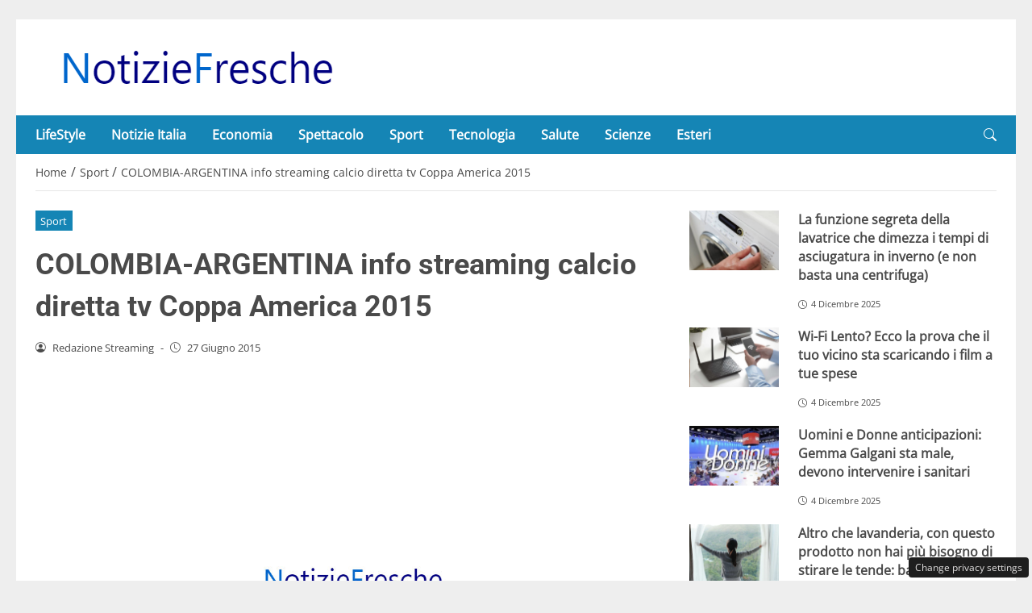

--- FILE ---
content_type: text/css
request_url: https://notiziefresche.info/wp-content/themes/newstoobee/assets/css/breakpoint/xs-min-480.css
body_size: 2490
content:
@media (min-width:480px){
	.col-xs{flex:1 0 0%}.row-cols-xs-auto>*{flex:0 0 auto;width:auto}.row-cols-xs-1>*{flex:0 0 auto;width:100%}.row-cols-xs-2>*{flex:0 0 auto;width:50%}.row-cols-xs-3>*{flex:0 0 auto;width:33.3333333333%}.row-cols-xs-4>*{flex:0 0 auto;width:25%}.row-cols-xs-5>*{flex:0 0 auto;width:20%}.row-cols-xs-6>*{flex:0 0 auto;width:16.6666666667%}.col-xs-auto{flex:0 0 auto;width:auto}.col-xs-1{flex:0 0 auto;width:8.33333333%}.col-xs-2{flex:0 0 auto;width:16.66666667%}.col-xs-3{flex:0 0 auto;width:25%}.col-xs-4{flex:0 0 auto;width:33.33333333%}.col-xs-5{flex:0 0 auto;width:41.66666667%}.col-xs-6{flex:0 0 auto;width:50%}.col-xs-7{flex:0 0 auto;width:58.33333333%}.col-xs-8{flex:0 0 auto;width:66.66666667%}.col-xs-9{flex:0 0 auto;width:75%}.col-xs-10{flex:0 0 auto;width:83.33333333%}.col-xs-11{flex:0 0 auto;width:91.66666667%}.col-xs-12{flex:0 0 auto;width:100%}.offset-xs-0{margin-left:0}.offset-xs-1{margin-left:8.33333333%}.offset-xs-2{margin-left:16.66666667%}.offset-xs-3{margin-left:25%}.offset-xs-4{margin-left:33.33333333%}.offset-xs-5{margin-left:41.66666667%}.offset-xs-6{margin-left:50%}.offset-xs-7{margin-left:58.33333333%}.offset-xs-8{margin-left:66.66666667%}.offset-xs-9{margin-left:75%}.offset-xs-10{margin-left:83.33333333%}.offset-xs-11{margin-left:91.66666667%}.g-xs-0,.gx-xs-0{--bs-gutter-x:0}.g-xs-0,.gy-xs-0{--bs-gutter-y:0}.g-xs-1,.gx-xs-1{--bs-gutter-x:0.25rem}.g-xs-1,.gy-xs-1{--bs-gutter-y:0.25rem}.g-xs-2,.gx-xs-2{--bs-gutter-x:0.5rem}.g-xs-2,.gy-xs-2{--bs-gutter-y:0.5rem}.g-xs-3,.gx-xs-3{--bs-gutter-x:1rem}.g-xs-3,.gy-xs-3{--bs-gutter-y:1rem}.g-xs-4,.gx-xs-4{--bs-gutter-x:1.5rem}.g-xs-4,.gy-xs-4{--bs-gutter-y:1.5rem}.g-xs-5,.gx-xs-5{--bs-gutter-x:3rem}.g-xs-5,.gy-xs-5{--bs-gutter-y:3rem}
}
@media (min-width:480px){
    .gap-xs-0{gap:0!important}.gap-xs-1{gap:.25rem!important}.gap-xs-2{gap:.5rem!important}.gap-xs-3{gap:1rem!important}.gap-xs-4{gap:1.5rem!important}.gap-xs-5{gap:3rem!important}.row-gap-xs-0{row-gap:0!important}.row-gap-xs-1{row-gap:.25rem!important}.row-gap-xs-2{row-gap:.5rem!important}.row-gap-xs-3{row-gap:1rem!important}.row-gap-xs-4{row-gap:1.5rem!important}.row-gap-xs-5{row-gap:3rem!important}.column-gap-xs-0{-moz-column-gap:0!important;column-gap:0!important}.column-gap-xs-1{-moz-column-gap:0.25rem!important;column-gap:.25rem!important}.column-gap-xs-2{-moz-column-gap:0.5rem!important;column-gap:.5rem!important}.column-gap-xs-3{-moz-column-gap:1rem!important;column-gap:1rem!important}.column-gap-xs-4{-moz-column-gap:1.5rem!important;column-gap:1.5rem!important}.column-gap-xs-5{-moz-column-gap:3rem!important;column-gap:3rem!important}
  }
  @media (min-width: 480px){	
	.d-xs-inline{display:inline!important}.d-xs-inline-block{display:inline-block!important}.d-xs-block{display:block!important}.d-xs-grid{display:grid!important}.d-xs-inline-grid{display:inline-grid!important}.d-xs-table{display:table!important}.d-xs-table-row{display:table-row!important}.d-xs-table-cell{display:table-cell!important}.d-xs-flex{display:flex!important}.d-xs-inline-flex{display:inline-flex!important}.d-xs-none{display:none!important}.flex-xs-fill{flex:1 1 auto!important}.flex-xs-row{flex-direction:row!important}.flex-xs-column{flex-direction:column!important}.flex-xs-row-reverse{flex-direction:row-reverse!important}.flex-xs-column-reverse{flex-direction:column-reverse!important}.flex-xs-grow-0{flex-grow:0!important}.flex-xs-grow-1{flex-grow:1!important}.flex-xs-shrink-0{flex-shrink:0!important}.flex-xs-shrink-1{flex-shrink:1!important}.flex-xs-wrap{flex-wrap:wrap!important}.flex-xs-nowrap{flex-wrap:nowrap!important}.flex-xs-wrap-reverse{flex-wrap:wrap-reverse!important}.justify-content-xs-start{justify-content:flex-start!important}.justify-content-xs-end{justify-content:flex-end!important}.justify-content-xs-center{justify-content:center!important}.justify-content-xs-between{justify-content:space-between!important}.justify-content-xs-around{justify-content:space-around!important}.justify-content-xs-evenly{justify-content:space-evenly!important}.align-items-xs-start{align-items:flex-start!important}.align-items-xs-end{align-items:flex-end!important}.align-items-xs-center{align-items:center!important}.align-items-xs-baseline{align-items:baseline!important}.align-items-xs-stretch{align-items:stretch!important}.align-content-xs-start{align-content:flex-start!important}.align-content-xs-end{align-content:flex-end!important}.align-content-xs-center{align-content:center!important}.align-content-xs-between{align-content:space-between!important}.align-content-xs-around{align-content:space-around!important}.align-content-xs-stretch{align-content:stretch!important}.align-self-xs-auto{align-self:auto!important}.align-self-xs-start{align-self:flex-start!important}.align-self-xs-end{align-self:flex-end!important}.align-self-xs-center{align-self:center!important}.align-self-xs-baseline{align-self:baseline!important}.align-self-xs-stretch{align-self:stretch!important}.order-xs-first{order:-1!important}.order-xs-0{order:0!important}.order-xs-1{order:1!important}.order-xs-2{order:2!important}.order-xs-3{order:3!important}.order-xs-4{order:4!important}.order-xs-5{order:5!important}.order-xs-last{order:6!important}
}

@media (min-width:480px) and (max-width:575px){.ml-xs-auto{margin-left:auto!important}.ml-xs-025{margin-left:.25rem!important}.ml-xs-05{margin-left:.5rem!important}.mt-xs-0{margin-left:0!important}.mt-xs-1{margin-left:1rem!important}.mt-xs-2{margin-left:2rem!important}.mt-xs-3{margin-left:3rem!important}.mt-xs-4{margin-left:4rem!important}.mt-xs-5{margin-left:5rem!important}.mt-xs-6{margin-left:6rem!important}.mt-xs-7{margin-left:7rem!important}.mt-xs-8{margin-left:8rem!important}.mt-xs-9{margin-left:9rem!important}.mt-xs-10{margin-left:10rem!important}.mr-xs-auto{margin-right:auto!important}.mr-xs-025{margin-right:.25rem!important}.mr-xs-05{margin-right:.5rem!important}.mr-xs-0{margin-right:0!important}.mr-xs-1{margin-right:1rem!important}.mr-xs-2{margin-right:2rem!important}.mr-xs-3{margin-right:3rem!important}.mr-xs-4{margin-right:4rem!important}.mr-xs-5{margin-right:5rem!important}.mr-xs-6{margin-right:6rem!important}.mr-xs-7{margin-right:7rem!important}.mr-xs-8{margin-right:8rem!important}.mr-xs-9{margin-right:9rem!important}.mr-xs-10{margin-right:10rem!important}.mx-xs-auto{margin-left:auto!important;margin-right:auto!important}.mx-xs-025{margin-left:.25rem!important;margin-right:.25rem!important}.mx-xs-05{margin-left:.5rem!important;margin-right:.5rem!important}.mx-xs-0{margin-left:0!important;margin-right:0!important}.mx-xs-1{margin-left:1rem!important;margin-right:1rem!important}.mx-xs-2{margin-left:2rem!important;margin-right:2rem!important}.mx-xs-3{margin-left:3rem!important;margin-right:3rem!important}.mx-xs-4{margin-left:4rem!important;margin-right:4rem!important}.mx-xs-5{margin-left:5rem!important;margin-right:5rem!important}.mx-xs-6{margin-left:6rem!important;margin-right:6rem!important}.mx-xs-7{margin-left:7rem!important;margin-right:7rem!important}.mx-xs-8{margin-left:8rem!important;margin-right:8rem!important}.mx-xs-9{margin-left:9rem!important;margin-right:9rem!important}.mx-xs-10{margin-left:10rem!important;margin-right:10rem!important}.pl-xs-025{padding-left:.25rem!important}.pl-xs-05{padding-left:.5rem!important}.pl-xs-0{padding-left:0!important}.pl-xs-1{padding-left:1rem!important}.pl-xs-2{padding-left:2rem!important}.pl-xs-3{padding-left:3rem!important}.pl-xs-4{padding-left:4rem!important}.pl-xs-5{padding-left:5rem!important}.pl-xs-6{padding-left:6rem!important}.pl-xs-7{padding-left:7rem!important}.pl-xs-8{padding-left:8rem!important}.pl-xs-9{padding-left:9rem!important}.pl-xs-10{padding-left:10rem!important}.pr-xs-025{padding-right:.25rem!important}.pr-xs-05{padding-right:.5rem!important}.pr-xs-0{padding-right:0!important}.pr-xs-1{padding-right:1rem!important}.pr-xs-2{padding-right:2rem!important}.pr-xs-3{padding-right:3rem!important}.pr-xs-4{padding-right:4rem!important}.pr-xs-5{padding-right:5rem!important}.pr-xs-6{padding-right:6rem!important}.pr-xs-7{padding-right:7rem!important}.pr-xs-8{padding-right:8rem!important}.pr-xs-9{padding-right:9rem!important}.pr-xs-10{padding-right:10rem!important}.px-xs-025{padding-left:.25rem!important;padding-right:.25rem!important}.px-xs-05{padding-left:.5rem!important;padding-right:.5rem!important}.px-xs-0{padding-left:0!important;padding-right:0!important}.px-xs-1{padding-left:1rem!important;padding-right:1rem!important}.px-xs-2{padding-left:2rem!important;padding-right:2rem!important}.px-xs-3{padding-left:3rem!important;padding-right:3rem!important}.px-xs-4{padding-left:4rem!important;padding-right:4rem!important}.px-xs-5{padding-left:5rem!important;padding-right:5rem!important}.px-xs-6{padding-left:6rem!important;padding-right:6rem!important}.px-xs-7{padding-left:7rem!important;padding-right:7rem!important}.px-xs-8{padding-left:8rem!important;padding-right:8rem!important}.px-xs-9{padding-left:9rem!important;padding-right:9rem!important}.px-xs-10{padding-left:10rem!important;padding-right:10rem!important}}

@media (min-width:480px){
    .ml-xs-initial{margin-left:initial!important}
    .mr-xs-initial{margin-right:initial!important}
    .mx-xs-initial{margin-left:initial!important;margin-right:initial!important}

    .pl-xs-initial{padding-left:initial!important}
    .pr-xs-initial{padding-right:initial!important}
    .px-xs-initial{padding-left:initial!important;padding-right:initial!important}

    .pl-xs-default{padding-left:calc(var(--bs-gutter-x) * .5)!important}
    .pr-xs-default{padding-right:calc(var(--bs-gutter-x) * .5)!important}
    .px-xs-default{padding-left:calc(var(--bs-gutter-x) * .5)!important;padding-right:calc(var(--bs-gutter-x) * .5)!important}
}

@media (min-width:480px) and (max-width:575px){.mt-xs-auto{margin-top:auto!important}.mt-xs-025{margin-top:.25rem!important}.mt-xs-05{margin-top:.5rem!important}.mt-xs-0{margin-top:0!important}.mt-xs-1{margin-top:1rem!important}.mt-xs-2{margin-top:2rem!important}.mt-xs-3{margin-top:3rem!important}.mt-xs-4{margin-top:4rem!important}.mt-xs-5{margin-top:5rem!important}.mt-xs-6{margin-top:6rem!important}.mt-xs-7{margin-top:7rem!important}.mt-xs-8{margin-top:8rem!important}.mt-xs-9{margin-top:9rem!important}.mt-xs-10{margin-top:10rem!important}.mb-xs-auto{margin-bottom:auto!important}.mb-xs-025{margin-bottom:.25rem!important}.mb-xs-05{margin-bottom:.5rem!important}.mb-xs-0{margin-bottom:0!important}.mb-xs-1{margin-bottom:1rem!important}.mb-xs-2{margin-bottom:2rem!important}.mb-xs-3{margin-bottom:3rem!important}.mb-xs-4{margin-bottom:4rem!important}.mb-xs-5{margin-bottom:5rem!important}.mb-xs-6{margin-bottom:6rem!important}.mb-xs-7{margin-bottom:7rem!important}.mb-xs-8{margin-bottom:8rem!important}.mb-xs-9{margin-bottom:9rem!important}.mb-xs-10{margin-bottom:10rem!important}.my-xs-auto{margin-top:auto!important;margin-bottom:auto!important}.my-xs-025{margin-top:.25rem!important;margin-bottom:.25rem!important}.my-xs-05{margin-top:.5rem!important;margin-bottom:.5rem!important}.my-xs-0{margin-top:0!important;margin-bottom:0!important}.my-xs-1{margin-top:1rem!important;margin-bottom:1rem!important}.my-xs-2{margin-top:2rem!important;margin-bottom:2rem!important}.my-xs-3{margin-top:3rem!important;margin-bottom:3rem!important}.my-xs-4{margin-top:4rem!important;margin-bottom:4rem!important}.my-xs-5{margin-top:5rem!important;margin-bottom:5rem!important}.my-xs-6{margin-top:6rem!important;margin-bottom:6rem!important}.my-xs-7{margin-top:7rem!important;margin-bottom:7rem!important}.my-xs-8{margin-top:8rem!important;margin-bottom:8rem!important}.my-xs-9{margin-top:9rem!important;margin-bottom:9rem!important}.my-xs-10{margin-top:10rem!important;margin-bottom:10rem!important}.pt-xs-025{padding-top:.25rem!important}.pt-xs-05{padding-top:.5rem!important}.pt-xs-0{padding-top:0!important}.pt-xs-1{padding-top:1rem!important}.pt-xs-2{padding-top:2rem!important}.pt-xs-3{padding-top:3rem!important}.pt-xs-4{padding-top:4rem!important}.pt-xs-5{padding-top:5rem!important}.pt-xs-6{padding-top:6rem!important}.pt-xs-7{padding-top:7rem!important}.pt-xs-8{padding-top:8rem!important}.pt-xs-9{padding-top:9rem!important}.pt-xs-10{padding-top:10rem!important}.pb-xs-025{padding-bottom:.25rem!important}.pb-xs-05{padding-bottom:.5rem!important}.pb-xs-0{padding-bottom:0!important}.pb-xs-1{padding-bottom:1rem!important}.pb-xs-2{padding-bottom:2rem!important}.pb-xs-3{padding-bottom:3rem!important}.pb-xs-4{padding-bottom:4rem!important}.pb-xs-5{padding-bottom:5rem!important}.pb-xs-6{padding-bottom:6rem!important}.pb-xs-7{padding-bottom:7rem!important}.pb-xs-8{padding-bottom:8rem!important}.pb-xs-9{padding-bottom:9rem!important}.pb-xs-10{padding-bottom:10rem!important}.py-xs-025{padding-top:.25remrem!important;padding-bottom:.25remrem!important}.py-xs-05{padding-top:.5remrem!important;padding-bottom:.5remrem!important}.py-xs-0{padding-top:0!important;padding-bottom:0!important}.py-xs-1{padding-top:1rem!important;padding-bottom:1rem!important}.py-xs-2{padding-top:2rem!important;padding-bottom:2rem!important}.py-xs-3{padding-top:3rem!important;padding-bottom:3rem!important}.py-xs-4{padding-top:4rem!important;padding-bottom:4rem!important}.py-xs-5{padding-top:5rem!important;padding-bottom:5rem!important}.py-xs-6{padding-top:6rem!important;padding-bottom:6rem!important}.py-xs-7{padding-top:7rem!important;padding-bottom:7rem!important}.py-xs-8{padding-top:8rem!important;padding-bottom:8rem!important}.py-xs-9{padding-top:9rem!important;padding-bottom:9rem!important}.py-xs-10{padding-top:10rem!important;padding-bottom:10rem!important}}

@media (min-width:480px) and (max-width:575px){.space-xs-0{height:0!important}.space-xs-1{height:1rem!important}.space-xs-2{height:2rem!important}.space-xs-3{height:3rem!important}.space-xs-4{height:4rem!important}.space-xs-5{height:5rem!important}.space-xs-6{height:6rem!important}.space-xs-7{height:7rem!important}.space-xs-8{height:8rem!important}.space-xs-9{height:9rem!important}.space-xs-10{height:10rem!important}}

@media (min-width:480px){
    .float-xs-start{float:left!important}.float-xs-end{float:right!important}.float-xs-none{float:none!important}.object-fit-xs-contain{-o-object-fit:contain!important;object-fit:contain!important}.object-fit-xs-cover{-o-object-fit:cover!important;object-fit:cover!important}.object-fit-xs-fill{-o-object-fit:fill!important;object-fit:fill!important}.object-fit-xs-scale{-o-object-fit:scale-down!important;object-fit:scale-down!important}.object-fit-xs-none{-o-object-fit:none!important;object-fit:none!important}
      
    .text-xs-start{text-align:left!important}
    
    .text-xs-end{text-align:right!important}
    
    .text-xs-center{text-align:center!important}
  
    .text-xs-left{text-align:left !important;}
    .text-xs-right{text-align:right !important;}
    .text-xs-center{text-align:center !important;}
    .text-xs-justify{text-align:justify !important;}
  
    .text-xs-decoration-none {text-decoration: none !important;}
  
    .text-xs-decoration-underline {text-decoration: underline !important;}
  
    .text-xs-decoration-line-through {text-decoration: line-through !important;}
  
    .text-xs-lowercase {text-transform: lowercase !important;}
  
    .text-xs-uppercase {text-transform: uppercase !important;}
  
    .text-xs-capitalize {text-transform: capitalize !important;}
  
    .text-xs-wrap {white-space: normal !important;}
  
    .text-xs-nowrap {white-space: nowrap !important;}
  
    .text-xs-break {
      word-wrap: break-word !important;
      word-break: break-word !important;
    }
  }